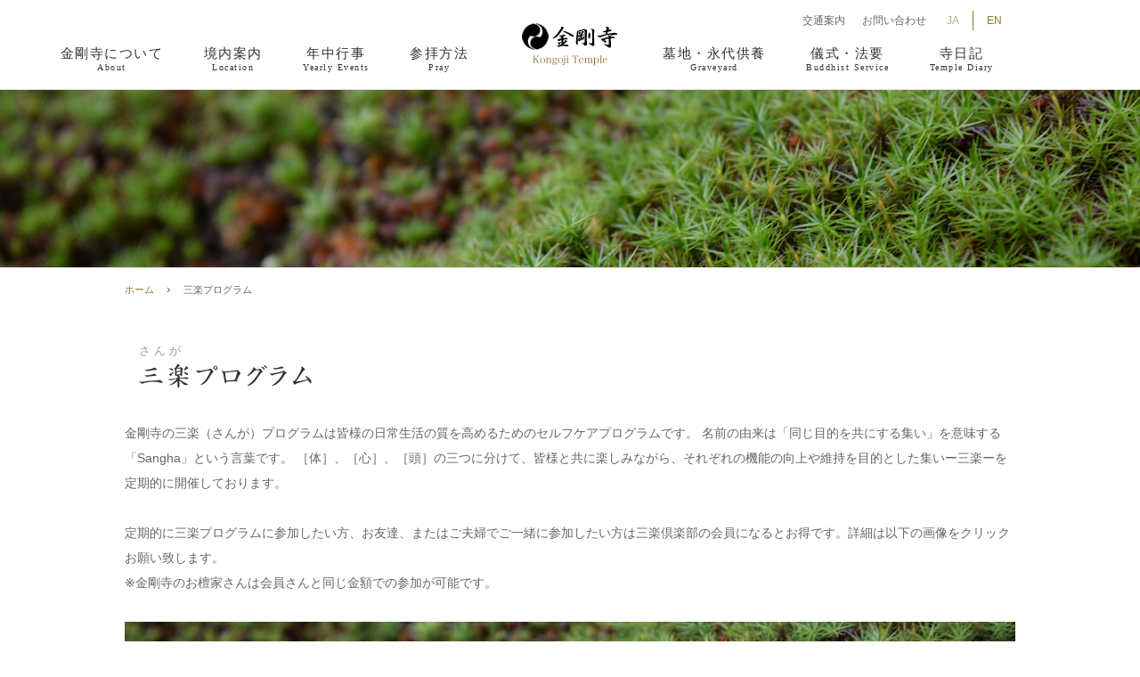

--- FILE ---
content_type: text/css
request_url: https://www.shoryuzan-kongoji.jp/css/custom.css?_u=1674523650
body_size: -84
content:
span.brClr { display:block; }

--- FILE ---
content_type: image/svg+xml
request_url: https://www.shoryuzan-kongoji.jp/usr-data/template/kongoji-2nd_17/common-img/ico_sns_insta.svg
body_size: 647
content:
<svg xmlns="http://www.w3.org/2000/svg" width="36" height="36" viewBox="0 0 36 36">
  <g id="グループ_15" data-name="グループ 15" transform="translate(-583 -1412)">
    <circle id="楕円形_5" data-name="楕円形 5" cx="18" cy="18" r="18" transform="translate(583 1412)" fill="#fff"/>
    <g id="グループ_1" data-name="グループ 1" transform="translate(586.921 1415.921)">
      <path id="パス_9378" data-name="パス 9378" d="M13.936,5.855c2.632,0,2.944.01,3.983.057a5.456,5.456,0,0,1,1.83.339A3.264,3.264,0,0,1,21.62,8.123a5.455,5.455,0,0,1,.339,1.83c.047,1.039.057,1.351.057,3.983s-.01,2.944-.057,3.983a5.456,5.456,0,0,1-.339,1.83,3.264,3.264,0,0,1-1.871,1.871,5.456,5.456,0,0,1-1.83.339c-1.039.047-1.351.057-3.983.057s-2.944-.01-3.983-.057a5.455,5.455,0,0,1-1.83-.339,3.264,3.264,0,0,1-1.871-1.871,5.456,5.456,0,0,1-.339-1.83c-.047-1.039-.057-1.351-.057-3.983s.01-2.944.057-3.983a5.455,5.455,0,0,1,.339-1.83A3.264,3.264,0,0,1,8.123,6.252a5.455,5.455,0,0,1,1.83-.339c1.039-.047,1.351-.057,3.983-.057m0-1.776c-2.677,0-3.013.011-4.064.059A7.235,7.235,0,0,0,7.479,4.6,5.04,5.04,0,0,0,4.6,7.479a7.235,7.235,0,0,0-.458,2.393c-.048,1.051-.059,1.387-.059,4.064S4.09,16.948,4.138,18A7.235,7.235,0,0,0,4.6,20.392a5.04,5.04,0,0,0,2.883,2.883,7.235,7.235,0,0,0,2.393.458c1.051.048,1.387.059,4.064.059s3.013-.011,4.064-.059a7.235,7.235,0,0,0,2.393-.458,5.04,5.04,0,0,0,2.883-2.883A7.235,7.235,0,0,0,23.733,18c.048-1.051.059-1.387.059-4.064s-.011-3.013-.059-4.064a7.235,7.235,0,0,0-.458-2.393A5.04,5.04,0,0,0,20.392,4.6,7.235,7.235,0,0,0,18,4.138c-1.051-.048-1.387-.059-4.064-.059Z"/>
      <path id="パス_9379" data-name="パス 9379" d="M131.7,126.635a5.062,5.062,0,1,0,5.062,5.062A5.062,5.062,0,0,0,131.7,126.635Zm0,8.347a3.286,3.286,0,1,1,3.286-3.286A3.286,3.286,0,0,1,131.7,134.982Z" transform="translate(-117.761 -117.761)"/>
      <circle id="楕円形_25" data-name="楕円形 25" cx="1.183" cy="1.183" r="1.183" transform="translate(18.014 7.491)"/>
    </g>
  </g>
</svg>


--- FILE ---
content_type: image/svg+xml
request_url: https://www.shoryuzan-kongoji.jp/usr-data/template/kongoji-2nd_17/common-img/ico_sns_pinterest.svg
body_size: 477
content:
<svg xmlns="http://www.w3.org/2000/svg" width="36" height="36" viewBox="0 0 36 36">
  <g id="グループ_13" data-name="グループ 13" transform="translate(-667 -1412)">
    <circle id="楕円形_27" data-name="楕円形 27" cx="18" cy="18" r="18" transform="translate(667 1412)" fill="#fff"/>
    <path id="P-Badge-Mochimalist-White-000" d="M11,0A11,11,0,0,0,6.986,21.24a10.586,10.586,0,0,1,.036-3.158c.2-.86,1.285-5.466,1.285-5.466a4.005,4.005,0,0,1-.326-1.629c0-1.529.887-2.67,1.991-2.67a1.382,1.382,0,0,1,1.394,1.548,21.741,21.741,0,0,1-.914,3.665,1.6,1.6,0,0,0,1.629,1.991c1.955,0,3.457-2.063,3.457-5.032a4.339,4.339,0,0,0-4.6-4.471,4.759,4.759,0,0,0-4.968,4.769,4.292,4.292,0,0,0,.814,2.507.327.327,0,0,1,.072.317c-.081.344-.272,1.1-.308,1.249-.045.2-.163.244-.371.145-1.357-.652-2.208-2.661-2.208-4.271,0-3.466,2.516-6.652,7.267-6.652a6.454,6.454,0,0,1,6.778,6.353c0,3.792-2.389,6.842-5.7,6.842A2.922,2.922,0,0,1,9.8,16.009l-.688,2.615a11.979,11.979,0,0,1-1.367,2.887A11,11,0,1,0,11,0Z" transform="translate(674 1419)"/>
  </g>
</svg>


--- FILE ---
content_type: image/svg+xml
request_url: https://www.shoryuzan-kongoji.jp/usr-data/template/kongoji-2nd_17/common-img/ico_sns_facebook.svg
body_size: 279
content:
<svg xmlns="http://www.w3.org/2000/svg" width="36" height="36" viewBox="0 0 36 36">
  <g id="グループ_14" data-name="グループ 14" transform="translate(-625 -1412)">
    <circle id="楕円形_4" data-name="楕円形 4" cx="18" cy="18" r="18" transform="translate(625 1412)" fill="#fff"/>
    <path id="パス_4" data-name="パス 4" d="M-588.193-249.809l.551-3.592h-3.447v-2.331a1.8,1.8,0,0,1,2.025-1.941h1.567v-3.058a19.107,19.107,0,0,0-2.782-.243c-2.839,0-4.694,1.72-4.694,4.835v2.738h-3.155v3.592h3.155v8.684a12.523,12.523,0,0,0,1.942.151,12.523,12.523,0,0,0,1.942-.151v-8.684Z" transform="translate(1236.127 1680.974)"/>
  </g>
</svg>


--- FILE ---
content_type: application/javascript
request_url: https://www.shoryuzan-kongoji.jp/usr-data/template/kongoji-2nd_17/js/skin.js
body_size: 1305
content:
(function($) {

    function setWidth() {
        var navW = j$("#headerAreaImage").width();
        var marW = navW / 2 + 30;
        j$(".menuFirst:first").css({
            "right": "calc(50% + " + marW + "px)"
        }).animate({
            opacity: 1
        }, 800, 'easeOutQuart');
        j$(".menuFirst:last").css({
            "left": "calc(50% + " + marW + "px)"
        }).animate({
            opacity: 1
        }, 800, 'easeOutQuart');
        
        var logoh = ~~(j$("#headerAreaImage").outerHeight());
        j$("#globalNaviAreaSection").css('margin-top', -logoh);
    }

    document.addEventListener('templateEditReady', function() {
        j$("#coverAreaSection").height('');
    });

    document.addEventListener('templateHeadUpdate', function() {
        var h = ~~(j$("#headerAreaSection").outerHeight());
        j$("#globalNaviArea").css('height', h);
        j$("#globalNaviArea .menuFirst").css('height', h);
        j$("#coverAreaSection").css('margin-top', h);
        setWidth();
    }, false);

    j$(window).on("resize", setWidth);

    /**
 * ページトップ&フェード
 */
    $("p#pagetop").bScroller({duration: 1000});

    /**
 * メニューホバー処理
 */
    $("#globalNaviAreaSection").find(".bhover").bHover();

    /**
 * アンケーユニット対応
 */
    if (0 < $(".bAnchorSide").length) {
        $(".bAnchorSide").find('a').on('click', function(e) {
            e.preventDefault();
            e.stopPropagation();
            var ease = $(this).parents('.bAnchorSide').data('easing');
            var speed = $(this).parents('.bAnchorSide').data('speed');
            var t = this.href.split('#')[1];
            bMainScroll($('#' + t).offset().top, speed, ease || null, null, $("#fixedArea").outerHeight());
        });
    }

    if (0 < $(".bAnchor").length) {
        $(".bAnchor").find('a').on('click', function(e) {
            e.preventDefault();
            e.stopPropagation();
            var ease = $(this).parents('.bAnchor').data('easing');
            var speed = $(this).parents('.bAnchor').data('speed');
            var t = this.href.split('#')[1];
            bMainScroll($('#' + t).offset().top, speed, ease || null, null, $("#fixedArea").outerHeight());
        });
    }

    /**
 * animate.css用。テスト
 */
    if (j$("#items").length == 0) {
        j$("[class*=attach_anim]").addClass("anim");
        j$("[class*=attach_anim]").on("inview", function(e, view) {
            if (view && j$(this).hasClass("attach_anim")) {
                var match = j$(this).attr('class').match(/(attach_[a-zA-Z]+)/g);
                if (match) {
                    for (var i = 0; i < match.length; i++) {
                        j$(this).addClass(match[i].replace('attach_', ''));
                    }
                    j$(this).addClass('animated');
                }
            }
        });
    }

    /**
 * ローカルナビプルダウンメニュー
 */
    $(function() {
        if ($("#unitmenu").length) 
            return;
        j$("#globalNaviArea ul > img").imagesLoaded(function() {
            j$("#globalNaviArea ul li ul").each(function() {
                var p = j$(this).parent();
                var t = p.outerHeight();
                var m = 0; //($("#headerAreaSection").outerHeight() - t) / 2;
                var self = this;
                var maxw = 0;

                var onEnter = function(e) {
                    j$(self).stop(true).show().animate({
                        height: j$(self).data('defH'),
                        opacity: 1
                    }, 200);
                }

                var onLeave = function(e) {
                    j$(self).stop(true).animate({
                        height: 0,
                        opacity: 0
                    }, 200, function() {
                        j$(self).hide();
                    });
                }

                j$(this).find('li>a').each(function() {
                    var imgw = $(this).find("img").outerWidth(true);
                    var txtw = $(this).find(">span").outerWidth(true);
                    maxw = Math.max(maxw, txtw + imgw + 1);
                }).width(maxw);

                if (!j$(self).data('defH')) {
                    j$(self).data('defH', j$(self).height());
                }
                p.off('mouseenter', onEnter).on('mouseenter', onEnter);
                p.off('mouseleave', onLeave).on('mouseleave', onLeave);
                j$(self).css({
                    visibility: 'visible',
                    display: 'none',
                    height: 0,
                    opacity: 0,
                    top: t + m
                });
            });
        });

        setTimeout(function() {
            setWidth();
        }, 0);
    });

})(jQuery);